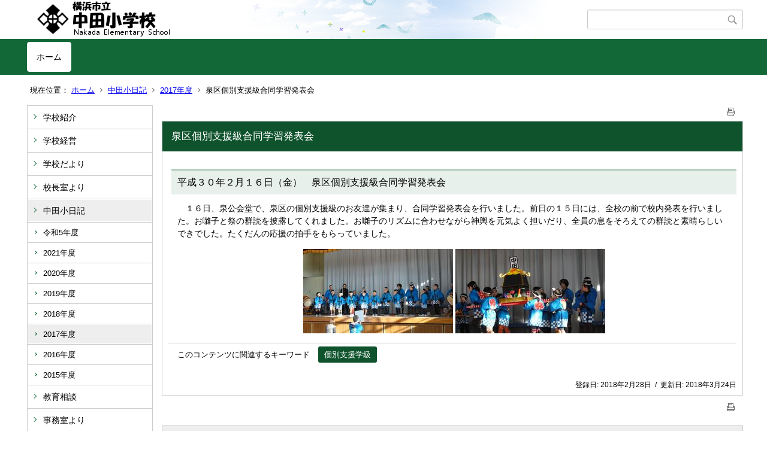

--- FILE ---
content_type: text/html;charset=UTF-8
request_url: https://www.edu.city.yokohama.lg.jp/school/es/nakada/index.cfm/1,3364,44,195,html
body_size: 9316
content:
<!DOCTYPE html>
<html lang="ja">
<head>

<meta http-equiv="x-ua-compatible" content="IE=edge">
<meta http-equiv="Content-Type" content="text/html; charset=UTF-8">
<meta http-equiv="Content-Script-Type" content="text/javascript">
<meta http-equiv="Content-Style-Type" content="text/css">
<meta name="viewport" content="width=device-width">


<!--[if lt IE 9]>
<script type="text/javascript" src="/school/es/nakada/designs/designA_green/html5.js"></script>
<style type="text/css">
article,aside,canvas,details,figcaption,figure,footer,header,hgroup,menu,nav,section,summary {display:block;}
</style>
<![endif]-->

<link id="cssMain" rel="stylesheet" type="text/css" href="/school/es/nakada/designs/designA_green/group.css" media="screen,print,projection,tv">

<link rel="shortcut icon" href="/school/es/nakada/designs/designA_green/favicon.ico">

<script type="text/javascript" src="/school/es/nakada/designs/designA_green/functions.js"></script>

<title>泉区個別支援級合同学習発表会 - 中田小学校</title>
<meta name="copyright" content="Copyright 2026 中田小学校">
<meta name="author" content=" 中田小学校">
<meta name="description" content=" ">
<meta name="keywords" content=" ">


	<meta property="og:site_name" content="中田小学校">
	<meta property="og:title" content="泉区個別支援級合同学習発表会 - 中田小学校">
	<meta property="og:description" content=" ">
	
			
			<meta property="og:url" content="https%3A%2F%2Fwww.edu.city.yokohama.lg.jp%2Fschool%2Fes%2Fnakada%2Findex.cfm%2F1%2C3364%2C44%2C195%2Chtml">
			<meta property="og:type" content="article">
		
	<meta property="og:image" content="https://www.edu.city.yokohama.lg.jp/school/es/nakada/images/og_image.png">


<link rel="stylesheet" type="text/css" href="/school/es/nakada/images/template/template.css">
<script type="text/javascript" src="/school/es/nakada/common/testemail.js"></script>

</head>
<body id="PageBody">

<div class="headerArea">
<header>
	<a name="page_top"><img src="/school/es/nakada/images/shim.gif" width="1" height="1" alt="ページの先頭です" title="ページの先頭です" class="voicenavi"></a>
	
	

	
	<div id="SiteTitle">
		<h1 id="TitleArea"><a href="/school/es/nakada/index.cfm/1,html" title="ホーム"><img src="/school/es/nakada/designs/designA_green/images/logo.png" alt="ホーム" id="TitleImage"></a><span class="invisible">中田小学校</span></h1>
					<form action="/school/es/nakada/common/search.cfm" method="post" id="SearchForm">
						<input type="hidden" name="csrfToken0" value="12BDE2659D9ACE58D7F8A1AA0B197883AAC9AE17">
						<input type="hidden" name="HomeSearch" value="yes">
						
						
							<input type="search" maxlength="255" name="Criteria" value="" class="searchInputBox" id="searchInputBox">
						
							<input type="image" name="search" src="/school/es/nakada/designs/designA_green/images/search.png" alt="検索" class="searchSubmitImage">
						
					</form>
				
		
		
		
		
	</div>

	
	
			
			<div id="GlobalNavigation">
				
				
				<nav id="globalPrimaryMenu">
					<h2 class="invisible">Group NAV</h2>
					<ul class="globalPrimaryMenu">
					<li class="globalPrimaryMenu" id="grp1"><a href="/school/es/nakada/index.cfm/1,html"  class="globalPrimaryMenuSelected" lang="ja">ホーム</a></li> 
					</ul>
				</nav>
				
		
			</div>
		
			
			<div id="BreadCrumbList">
				
				<nav class="BreadCrumbList">
					<h2 class="invisible">BreadCrumb</h2>
					<div id="drillmenuprefix">現在位置：</div> 
					
					<ul>
		
					<li><a href="/school/es/nakada/index.cfm/1,html">ホーム</a></li>
				
						<li><a href="/school/es/nakada/index.cfm/1,0,44,html">中田小日記</a></li>
					
						<li><a href="/school/es/nakada/index.cfm/1,0,44,195,html">2017年度</a></li>
					
			<li class="current">泉区個別支援級合同学習発表会</li>
		
					</ul>
				</nav>
			</div>
		
</header>
</div>


<div class="MainWrapper">

	
	
			
			<div id="Left">
				
				
			<div id="LocalNavigation">
		
			
			<nav>
				<h2 class="invisible">ホーム</h2> 
			
		<ul class="localPrimaryMenu">
	
						<li class="localPrimaryMenu" id="cat42">
							
								<a href="/school/es/nakada/index.cfm/1,0,42,html"  class="categoryMenu">学校紹介</a>
							
						</li>
					
						<li class="localPrimaryMenu" id="cat43">
							
								<a href="/school/es/nakada/index.cfm/1,0,43,html"  class="categoryMenu">学校経営</a>
							
						</li>
					
						<li class="localPrimaryMenu" id="cat52">
							
								<a href="/school/es/nakada/index.cfm/1,0,52,html"  class="categoryMenu">学校だより</a>
							
						</li>
					
						<li class="localPrimaryMenu" id="cat53">
							
								<a href="/school/es/nakada/index.cfm/1,0,53,html"  class="categoryMenu">校長室より</a>
							
						</li>
					
						<li class="localPrimaryMenu" id="cat44">
							
								<a href="/school/es/nakada/index.cfm/1,0,44,html"  class="categoryMenuSelected">中田小日記</a>
							<ul class="localSecondaryMenu">
									<li class="localSecondaryMenu" id="crg212">
										
											<a href="/school/es/nakada/index.cfm/1,0,44,212,html"  class="subCategoryMenu">令和5年度</a>
										
									</li>
								
									<li class="localSecondaryMenu" id="crg209">
										
											<a href="/school/es/nakada/index.cfm/1,0,44,209,html"  class="subCategoryMenu">2021年度</a>
										
									</li>
								
									<li class="localSecondaryMenu" id="crg201">
										
											<a href="/school/es/nakada/index.cfm/1,0,44,201,html"  class="subCategoryMenu">2020年度</a>
										
									</li>
								
									<li class="localSecondaryMenu" id="crg198">
										
											<a href="/school/es/nakada/index.cfm/1,0,44,198,html"  class="subCategoryMenu">2019年度</a>
										
									</li>
								
									<li class="localSecondaryMenu" id="crg196">
										
											<a href="/school/es/nakada/index.cfm/1,0,44,196,html"  class="subCategoryMenu">2018年度</a>
										
									</li>
								
									<li class="localSecondaryMenu" id="crg195">
										
											<a href="/school/es/nakada/index.cfm/1,0,44,195,html"  class="subCategoryMenuSelected">2017年度</a>
										
									</li>
								
									<li class="localSecondaryMenu" id="crg190">
										
											<a href="/school/es/nakada/index.cfm/1,0,44,190,html"  class="subCategoryMenu">2016年度</a>
										
									</li>
								
									<li class="localSecondaryMenu" id="crg188">
										
											<a href="/school/es/nakada/index.cfm/1,0,44,188,html"  class="subCategoryMenu">2015年度</a>
										
									</li>
								</ul>
						</li>
					
						<li class="localPrimaryMenu" id="cat55">
							
								<a href="/school/es/nakada/index.cfm/1,0,55,html"  class="categoryMenu">教育相談</a>
							
						</li>
					
						<li class="localPrimaryMenu" id="cat65">
							
								<a href="/school/es/nakada/index.cfm/1,0,65,html" title="事務室からのお知らせです。" class="categoryMenu">事務室より</a>
							
						</li>
					
						<li class="localPrimaryMenu" id="cat45">
							
								<a href="/school/es/nakada/index.cfm/1,0,45,html"  class="categoryMenu">災害時の対応</a>
							
						</li>
					
						<li class="localPrimaryMenu" id="cat61">
							
								<a href="/school/es/nakada/index.cfm/1,0,61,html"  class="categoryMenu">GIGAスクール構想</a>
							
						</li>
					
						<li class="localPrimaryMenu" id="cat62">
							
								<a href="/school/es/nakada/index.cfm/1,0,62,html"  class="categoryMenu">中田PTA</a>
							
						</li>
					
		</ul>
		
		</nav>
		</div> <div id="DynamicLeft"> <p>&nbsp;</p>
<h5 style="text-align: center">&nbsp;</h5>
<h4 style="text-align: center">リンク集</h4>
<p style="text-align: center"><a title="Y・Y NET" href="http://www.edu.city.yokohama.lg.jp/">Y・Y NET</a></p>
<p style="text-align: center"><a title="中田小マーチングバンドサポーターズクラブ" href="http://nmbspc.sakura.ne.jp/">中田小マーチングバンドサポーターズクラブ</a></p>
<p style="text-align: center">&nbsp;</p> 
		</div><!-- /DynamicLeft -->
	
				
			</div>
		
	

	
	<div id="Main">
		
		
		<div class="pageTopOption">
			
			<a href="javascript:msgWindow=window.open('/school/es/nakada/handlers/printcontent.cfm?GroupID=1&amp;ContentID=3364&amp;ThisPageURL=https%3A%2F%2Fwww%2Eedu%2Ecity%2Eyokohama%2Elg%2Ejp%2Fschool%2Fes%2Fnakada%2Findex%2Ecfm%2F1%2C3364%2C44%2C195%2Chtml&amp;EntryCode=4324', 'displayWindow', 'toolbar=no,location=no,directories=no,status=no,menubar=no,scrollbars=yes,resizable=yes,width=650,height=540').focus();" title="印刷 - 泉区個別支援級合同学習発表会">
				<img src="/school/es/nakada/designs/designA_green/images/print.gif" align="middle" alt="印刷 - 泉区個別支援級合同学習発表会" border="0">
				
			</a>
		</div>
	

			
			<div class="content">
					
					<section>
				
				<!-- Title -->
					
					<h2 class="titleOfContent">
						泉区個別支援級合同学習発表会 
					</h2>
					
				
				
				
				<div class="contentBodyBox"><div class="contentBody">
					<h4>平成３０年２月１６日（金）　泉区個別支援級合同学習発表会</h4>
<p>　１６日、泉公会堂で、泉区の個別支援級のお友達が集まり、合同学習発表会を行いました。前日の１５日には、全校の前で校内発表を行いました。お囃子と祭の群読を披露してくれました。お囃子のリズムに合わせながら神輿を元気よく担いだり、全員の息をそろえての群読と素晴らしいできでした。たくだんの応援の拍手をもらっていました。</p>
<p style="text-align: center"><img alt="校内発表" src="/school/es/nakada/images/content/3364/DSC05444.JPG" >&nbsp;<img alt="校内発表" src="/school/es/nakada/images/content/3364/DSC05446.JPG" ></p> 
			<div class="contentKeywordSearch">
				<span>このコンテンツに関連するキーワード</span>
				<ul>
					<li><a href="/school/es/nakada/keywords/index.cfm/1.-.kwstring.14.html" title="学校日記 &gt; 個別支援学級">個別支援学級</a></li> 
				</ul>
			</div>
		
				</div></div>
				
				
						<div class="contentDate">
								
								<span class="contentDatePublished">登録日:&nbsp;<time datetime="2018-02-28">2018年2月28日</time></span> <span class="contentDateSeparater">&nbsp;/&nbsp;</span> <span class="contentDateUpdated">更新日:&nbsp;<time datetime="2018-03-24">2018年3月24日</time></span>
								
						</div>
					
					
					</section>
			</div>
		
<div class="pageBottomOption">
	
			<a href="javascript:msgWindow=window.open('/school/es/nakada/handlers/printcontent.cfm?GroupID=1&amp;ContentID=3364&amp;ThisPageURL=https%3A%2F%2Fwww%2Eedu%2Ecity%2Eyokohama%2Elg%2Ejp%2Fschool%2Fes%2Fnakada%2Findex%2Ecfm%2F1%2C3364%2C44%2C195%2Chtml&amp;EntryCode=6417', 'displayWindow', 'toolbar=no,location=no,directories=no,status=no,menubar=no,scrollbars=yes,resizable=yes,width=650,height=540').focus();" title="印刷 - 泉区個別支援級合同学習発表会">
				<img src="/school/es/nakada/designs/designA_green/images/print.gif" align="middle" alt="印刷 - 泉区個別支援級合同学習発表会" border="0">
				
			</a>
		
</div>



<div class="contextPages">
		
		<div class="contextPagesTitle">
			このカテゴリー内の他のページ
		</div>
		
	<ol class="contextPagesList">
		
					<li>
						
							<a href="/school/es/nakada/index.cfm/1,3422,44,195,html" >
								桜満開
							</a>
						
					</li>
				
					<li>
						
							<a href="/school/es/nakada/index.cfm/1,3419,44,195,html" >
								離・退任式
							</a>
						
					</li>
				
					<li>
						
							<a href="/school/es/nakada/index.cfm/1,3418,44,195,html" >
								あゆみ配付
							</a>
						
					</li>
				
					<li>
						
							<a href="/school/es/nakada/index.cfm/1,3417,44,195,html" >
								修了式
							</a>
						
					</li>
				
					<li>
						
							<a href="/school/es/nakada/index.cfm/1,3416,44,195,html" >
								年度末大掃除
							</a>
						
					</li>
				
					<li>
						
							<a href="/school/es/nakada/index.cfm/1,3415,44,195,html" >
								卒業証書授与式
							</a>
						
					</li>
				
					<li>
						
							<a href="/school/es/nakada/index.cfm/1,3414,44,195,html" >
								卒業生を送る会
							</a>
						
					</li>
				
					<li>
						
							<a href="/school/es/nakada/index.cfm/1,3413,44,195,html" >
								スポーツクラブ卒業記念交流試合
							</a>
						
					</li>
				
					<li>
						
							<a href="/school/es/nakada/index.cfm/1,3412,44,195,html" >
								卒業式予行練習
							</a>
						
					</li>
				
					<li>
						
							<a href="/school/es/nakada/index.cfm/1,3411,44,195,html" >
								ホタルの幼虫放流
							</a>
						
					</li>
				
					<li>
						
							<a href="/school/es/nakada/index.cfm/1,3400,44,195,html" >
								校長先生と卒業記念会食
							</a>
						
					</li>
				
					<li>
						
							<a href="/school/es/nakada/index.cfm/1,3398,44,195,html" >
								６年　卒業を祝う会
							</a>
						
					</li>
				
					<li>
						
							<a href="/school/es/nakada/index.cfm/1,3397,44,195,html" >
								６年生ありがとうの会
							</a>
						
					</li>
				
					<li>
						
							<a href="/school/es/nakada/index.cfm/1,3396,44,195,html" >
								PTA総会・学校評価報告会
							</a>
						
					</li>
				
					<li>
						
							<a href="/school/es/nakada/index.cfm/1,3395,44,195,html" >
								音楽朝会　２月
							</a>
						
					</li>
				
					<li>
						
							<a href="/school/es/nakada/index.cfm/1,3393,44,195,html" >
								６年　バイキング給食
							</a>
						
					</li>
				
					<li>
						
							<a href="/school/es/nakada/index.cfm/1,3391,44,195,html" >
								国際理解教室閉講式
							</a>
						
					</li>
				
					<li>
						
							<a href="/school/es/nakada/index.cfm/1,3387,44,195,html" >
								授業参観・懇談会
							</a>
						
					</li>
				
					<li>
						
							<a href="/school/es/nakada/index.cfm/1,3378,44,195,html" >
								図書ボラありがとうの会
							</a>
						
					</li>
				
					<li>
						
							<a href="/school/es/nakada/index.cfm/1,3376,44,195,html" >
								４年　神奈川県警本部見学
							</a>
						
					</li>
				
					<li>
						
							<a href="/school/es/nakada/index.cfm/1,3373,44,195,html" >
								避難訓練（予告なし）
							</a>
						
					</li>
				
					<li>
						
							<a href="/school/es/nakada/index.cfm/1,3371,44,195,html" >
								さわやか班活動（苗植え）
							</a>
						
					</li>
				
					<li>
						
							<a href="/school/es/nakada/index.cfm/1,3366,44,195,html" >
								第２回　学校保健委員会
							</a>
						
					</li>
				
					<li>
						
							<a href="/school/es/nakada/index.cfm/1,3365,44,195,html" >
								１年　マラソン大会
							</a>
						
					</li>
				
					<li class="current">泉区個別支援級合同学習発表会</li>
				
					<li>
						
							<a href="/school/es/nakada/index.cfm/1,3362,44,195,html" >
								5年　マラソン大会
							</a>
						
					</li>
				
					<li>
						
							<a href="/school/es/nakada/index.cfm/1,3359,44,195,html" >
								縄跳び大会
							</a>
						
					</li>
				
					<li>
						
							<a href="/school/es/nakada/index.cfm/1,3356,44,195,html" >
								２年　マラソン大会
							</a>
						
					</li>
				
					<li>
						
							<a href="/school/es/nakada/index.cfm/1,3351,44,195,html" >
								３年　みなみ郷土資料室見学
							</a>
						
					</li>
				
					<li>
						
							<a href="/school/es/nakada/index.cfm/1,3350,44,195,html" >
								地域の方への感謝の会
							</a>
						
					</li>
				
					<li>
						
							<a href="/school/es/nakada/index.cfm/1,3349,44,195,html" >
								横浜市学力・学習状況調査
							</a>
						
					</li>
				
					<li>
						
							<a href="/school/es/nakada/index.cfm/1,3348,44,195,html" >
								６年　マラソン大会
							</a>
						
					</li>
				
					<li>
						
							<a href="/school/es/nakada/index.cfm/1,3341,44,195,html" >
								５年　もちつき
							</a>
						
					</li>
				
					<li>
						
							<a href="/school/es/nakada/index.cfm/1,3340,44,195,html" >
								新１年生保護者説明会
							</a>
						
					</li>
				
					<li>
						
							<a href="/school/es/nakada/index.cfm/1,3339,44,195,html" >
								４年マラソン大会
							</a>
						
					</li>
				
					<li>
						
							<a href="/school/es/nakada/index.cfm/1,3336,44,195,html" >
								カレーレストラン
							</a>
						
					</li>
				
					<li>
						
							<a href="/school/es/nakada/index.cfm/1,3330,44,195,html" >
								4年　共働舎パン作り教室
							</a>
						
					</li>
				
					<li>
						
							<a href="/school/es/nakada/index.cfm/1,3329,44,195,html" >
								6年　選挙フォーラム
							</a>
						
					</li>
				
					<li>
						
							<a href="/school/es/nakada/index.cfm/1,3328,44,195,html" >
								雪の中田小学校
							</a>
						
					</li>
				
					<li>
						
							<a href="/school/es/nakada/index.cfm/1,3324,44,195,html" >
								中田中生徒職業体験
							</a>
						
					</li>
				
					<li>
						
							<a href="/school/es/nakada/index.cfm/1,3323,44,195,html" >
								地域授業公開
							</a>
						
					</li>
				
					<li>
						
							<a href="/school/es/nakada/index.cfm/1,3320,44,195,html" >
								泉区一斉授業研究会
							</a>
						
					</li>
				
					<li>
						
							<a href="/school/es/nakada/index.cfm/1,3319,44,195,html" >
								避難訓練
							</a>
						
					</li>
				
					<li>
						
							<a href="/school/es/nakada/index.cfm/1,3311,44,195,html" >
								携帯電話教室
							</a>
						
					</li>
				
					<li>
						
							<a href="/school/es/nakada/index.cfm/1,3309,44,195,html" >
								中田囃子鑑賞会
							</a>
						
					</li>
				
					<li>
						
							<a href="/school/es/nakada/index.cfm/1,3308,44,195,html" >
								6年　東京見学
							</a>
						
					</li>
				
					<li>
						
							<a href="/school/es/nakada/index.cfm/1,3302,44,195,html" >
								中田新春健康マラソン大会
							</a>
						
					</li>
				
					<li>
						
							<a href="/school/es/nakada/index.cfm/1,3301,44,195,html" >
								書き初め４・６年
							</a>
						
					</li>
				
					<li>
						
							<a href="/school/es/nakada/index.cfm/1,3293,44,195,html" >
								書き初め３・５年
							</a>
						
					</li>
				
					<li>
						
							<a href="/school/es/nakada/index.cfm/1,3291,44,195,html" >
								後期後半スタート
							</a>
						
					</li>
				
					<li>
						
							<a href="/school/es/nakada/index.cfm/1,3290,44,195,html" >
								明日から冬休み
							</a>
						
					</li>
				
					<li>
						
							<a href="/school/es/nakada/index.cfm/1,3289,44,195,html" >
								第２回ねっこカップ
							</a>
						
					</li>
				
					<li>
						
							<a href="/school/es/nakada/index.cfm/1,3286,44,195,html" >
								租税教室　６年
							</a>
						
					</li>
				
					<li>
						
							<a href="/school/es/nakada/index.cfm/1,3285,44,195,html" >
								音楽朝会　１２月
							</a>
						
					</li>
				
					<li>
						
							<a href="/school/es/nakada/index.cfm/1,3283,44,195,html" >
								マーチングバンド全国大会　金賞
							</a>
						
					</li>
				
					<li>
						
							<a href="/school/es/nakada/index.cfm/1,3276,44,195,html" >
								マーチング　地域の皆様に感謝
							</a>
						
					</li>
				
					<li>
						
							<a href="/school/es/nakada/index.cfm/1,3275,44,195,html" >
								ラグビー選手学校訪問
							</a>
						
					</li>
				
					<li>
						
							<a href="/school/es/nakada/index.cfm/1,3274,44,195,html" >
								共働舎パン作り
							</a>
						
					</li>
				
					<li>
						
							<a href="/school/es/nakada/index.cfm/1,3270,44,195,html" >
								二者面談
							</a>
						
					</li>
				
					<li>
						
							<a href="/school/es/nakada/index.cfm/1,3269,44,195,html" >
								人権講演会
							</a>
						
					</li>
				
					<li>
						
							<a href="/school/es/nakada/index.cfm/1,3267,44,195,html" >
								ダブルダッチ・デモンストレーション
							</a>
						
					</li>
				
					<li>
						
							<a href="/school/es/nakada/index.cfm/1,3264,44,195,html" >
								中田小地域防災拠点訓練
							</a>
						
					</li>
				
					<li>
						
							<a href="/school/es/nakada/index.cfm/1,3247,44,195,html" >
								中田っ子発表会
							</a>
						
					</li>
				
					<li>
						
							<a href="/school/es/nakada/index.cfm/1,3246,44,195,html" >
								５年　区球技大会
							</a>
						
					</li>
				
					<li>
						
							<a href="/school/es/nakada/index.cfm/1,3245,44,195,html" >
								サツマイモパーティー
							</a>
						
					</li>
				
					<li>
						
							<a href="/school/es/nakada/index.cfm/1,3237,44,195,html" >
								中田地区ふれあいコンサート
							</a>
						
					</li>
				
					<li>
						
							<a href="/school/es/nakada/index.cfm/1,3235,44,195,html" >
								獣医師による学校訪問
							</a>
						
					</li>
				
					<li>
						
							<a href="/school/es/nakada/index.cfm/1,3232,44,195,html" >
								避難訓練
							</a>
						
					</li>
				
					<li>
						
							<a href="/school/es/nakada/index.cfm/1,3231,44,195,html" >
								１・６年交流給食
							</a>
						
					</li>
				
					<li>
						
							<a href="/school/es/nakada/index.cfm/1,3229,44,195,html" >
								音楽朝会　１１月
							</a>
						
					</li>
				
					<li>
						
							<a href="/school/es/nakada/index.cfm/1,3228,44,195,html" >
								第６７回横浜市小学校体育大会
							</a>
						
					</li>
				
					<li>
						
							<a href="/school/es/nakada/index.cfm/1,3224,44,195,html" >
								祝　５万アクセス！
							</a>
						
					</li>
				
					<li>
						
							<a href="/school/es/nakada/index.cfm/1,3222,44,195,html" >
								中田中とのクラブ交流
							</a>
						
					</li>
				
					<li>
						
							<a href="/school/es/nakada/index.cfm/1,3219,44,195,html" >
								就学時健康診断
							</a>
						
					</li>
				
					<li>
						
							<a href="/school/es/nakada/index.cfm/1,3218,44,195,html" >
								個別支援級スポーツ交流会
							</a>
						
					</li>
				
					<li>
						
							<a href="/school/es/nakada/index.cfm/1,3217,44,195,html" >
								落ち葉拾い
							</a>
						
					</li>
				
					<li>
						
							<a href="/school/es/nakada/index.cfm/1,3216,44,195,html" >
								横浜市球技大会（サッカー）
							</a>
						
					</li>
				
					<li>
						
							<a href="/school/es/nakada/index.cfm/1,3215,44,195,html" >
								交通安全朝会
							</a>
						
					</li>
				
					<li>
						
							<a href="/school/es/nakada/index.cfm/1,3214,44,195,html" >
								中田連合文化祭
							</a>
						
					</li>
				
					<li>
						
							<a href="/school/es/nakada/index.cfm/1,3212,44,195,html" >
								５年　東中田小との交流試合
							</a>
						
					</li>
				
					<li>
						
							<a href="/school/es/nakada/index.cfm/1,3210,44,195,html" >
								中田中英語出前授業
							</a>
						
					</li>
				
					<li>
						
							<a href="/school/es/nakada/index.cfm/1,3208,44,195,html" >
								２年　マリノス食育キャラバン
							</a>
						
					</li>
				
					<li>
						
							<a href="/school/es/nakada/index.cfm/1,3207,44,195,html" >
								２年　さつまいもの調理
							</a>
						
					</li>
				
					<li>
						
							<a href="/school/es/nakada/index.cfm/1,3203,44,195,html" >
								５年　稲刈り
							</a>
						
					</li>
				
					<li>
						
							<a href="/school/es/nakada/index.cfm/1,3202,44,195,html" >
								授業参観
							</a>
						
					</li>
				
					<li>
						
							<a href="/school/es/nakada/index.cfm/1,3201,44,195,html" >
								マーチングバンド関東大会　金賞
							</a>
						
					</li>
				
					<li>
						
							<a href="/school/es/nakada/index.cfm/1,3199,44,195,html" >
								泉区児童音楽会
							</a>
						
					</li>
				
					<li>
						
							<a href="/school/es/nakada/index.cfm/1,3198,44,195,html" >
								個別　さつまいもの収穫
							</a>
						
					</li>
				
					<li>
						
							<a href="/school/es/nakada/index.cfm/1,3196,44,195,html" >
								不審者対応訓練
							</a>
						
					</li>
				
					<li>
						
							<a href="/school/es/nakada/index.cfm/1,3195,44,195,html" >
								音楽朝会１０月
							</a>
						
					</li>
				
					<li>
						
							<a href="/school/es/nakada/index.cfm/1,3193,44,195,html" >
								２年　サツマイモの収穫
							</a>
						
					</li>
				
					<li>
						
							<a href="/school/es/nakada/index.cfm/1,3188,44,195,html" >
								１年　秋となかよし
							</a>
						
					</li>
				
					<li>
						
							<a href="/school/es/nakada/index.cfm/1,3185,44,195,html" >
								個別支援級合同宿泊学習２
							</a>
						
					</li>
				
					<li>
						
							<a href="/school/es/nakada/index.cfm/1,3184,44,195,html" >
								個別支援級合同宿泊学習１
							</a>
						
					</li>
				
					<li>
						
							<a href="/school/es/nakada/index.cfm/1,3177,44,195,html" >
								なかよし大運動会６
							</a>
						
					</li>
				
					<li>
						
							<a href="/school/es/nakada/index.cfm/1,3174,44,195,html" >
								さわやか大運動会５
							</a>
						
					</li>
				
					<li>
						
							<a href="/school/es/nakada/index.cfm/1,3173,44,195,html" >
								さわやか大運動会４
							</a>
						
					</li>
				
					<li>
						
							<a href="/school/es/nakada/index.cfm/1,3172,44,195,html" >
								さわやか大運動会３
							</a>
						
					</li>
				
					<li>
						
							<a href="/school/es/nakada/index.cfm/1,3163,44,195,html" >
								さわやか大運動会２
							</a>
						
					</li>
				
					<li>
						
							<a href="/school/es/nakada/index.cfm/1,3162,44,195,html" >
								さわやか大運動会１
							</a>
						
					</li>
				
					<li>
						
							<a href="/school/es/nakada/index.cfm/1,3161,44,195,html" >
								３年　スーパーマーケット見学
							</a>
						
					</li>
				
					<li>
						
							<a href="/school/es/nakada/index.cfm/1,3159,44,195,html" >
								運動会本日開催
							</a>
						
					</li>
				
					<li>
						
							<a href="/school/es/nakada/index.cfm/1,3154,44,195,html" >
								運動会前日準備
							</a>
						
					</li>
				
					<li>
						
							<a href="/school/es/nakada/index.cfm/1,3149,44,195,html" >
								運動会全体練習３
							</a>
						
					</li>
				
					<li>
						
							<a href="/school/es/nakada/index.cfm/1,3146,44,195,html" >
								運動会全体練習２
							</a>
						
					</li>
				
					<li>
						
							<a href="/school/es/nakada/index.cfm/1,3145,44,195,html" >
								運動会練習参観
							</a>
						
					</li>
				
					<li>
						
							<a href="/school/es/nakada/index.cfm/1,3141,44,195,html" >
								後期始業式
							</a>
						
					</li>
				
					<li>
						
							<a href="/school/es/nakada/index.cfm/1,3130,44,195,html" >
								前期あゆみ
							</a>
						
					</li>
				
					<li>
						
							<a href="/school/es/nakada/index.cfm/1,3129,44,195,html" >
								前期終業式
							</a>
						
					</li>
				
					<li>
						
							<a href="/school/es/nakada/index.cfm/1,3127,44,195,html" >
								運動会全体練習１
							</a>
						
					</li>
				
					<li>
						
							<a href="/school/es/nakada/index.cfm/1,3126,44,195,html" >
								家庭科ボランティア
							</a>
						
					</li>
				
					<li>
						
							<a href="/school/es/nakada/index.cfm/1,3124,44,195,html" >
								３年　中田ふれあい祭
							</a>
						
					</li>
				
					<li>
						
							<a href="/school/es/nakada/index.cfm/1,3121,44,195,html" >
								児童生徒交流日
							</a>
						
					</li>
				
					<li>
						
							<a href="/school/es/nakada/index.cfm/1,3112,44,195,html" >
								音楽朝会９月
							</a>
						
					</li>
				
					<li>
						
							<a href="/school/es/nakada/index.cfm/1,3109,44,195,html" >
								秋季市小学校陸上運動記録会
							</a>
						
					</li>
				
					<li>
						
							<a href="/school/es/nakada/index.cfm/1,3107,44,195,html" >
								神奈川県マーチングバンドフェスティバル
							</a>
						
					</li>
				
					<li>
						
							<a href="/school/es/nakada/index.cfm/1,3103,44,195,html" >
								中田音頭講習会
							</a>
						
					</li>
				
					<li>
						
							<a href="/school/es/nakada/index.cfm/1,3101,44,195,html" >
								創立記念朝会
							</a>
						
					</li>
				
					<li>
						
							<a href="/school/es/nakada/index.cfm/1,3099,44,195,html" >
								小中一貫授業参観
							</a>
						
					</li>
				
					<li>
						
							<a href="/school/es/nakada/index.cfm/1,3096,44,195,html" >
								運動会キャラクター
							</a>
						
					</li>
				
					<li>
						
							<a href="/school/es/nakada/index.cfm/1,3094,44,195,html" >
								さわやか大運動会係活動
							</a>
						
					</li>
				
					<li>
						
							<a href="/school/es/nakada/index.cfm/1,3090,44,195,html" >
								さわやか班遊び
							</a>
						
					</li>
				
					<li>
						
							<a href="/school/es/nakada/index.cfm/1,3084,44,195,html" >
								5年　富士五湖宿泊体験学習　2日目
							</a>
						
					</li>
				
					<li>
						
							<a href="/school/es/nakada/index.cfm/1,3082,44,195,html" >
								5年　富士五湖宿泊体験学習　１日目
							</a>
						
					</li>
				
					<li>
						
							<a href="/school/es/nakada/index.cfm/1,3078,44,195,html" >
								マーチング　ドリル初披露
							</a>
						
					</li>
				
					<li>
						
							<a href="/school/es/nakada/index.cfm/1,3077,44,195,html" >
								校庭除草
							</a>
						
					</li>
				
					<li>
						
							<a href="/school/es/nakada/index.cfm/1,3074,44,195,html" >
								１年　水遊び
							</a>
						
					</li>
				
					<li>
						
							<a href="/school/es/nakada/index.cfm/1,3071,44,195,html" >
								総合防災訓練
							</a>
						
					</li>
				
					<li>
						
							<a href="/school/es/nakada/index.cfm/1,3067,44,195,html" >
								運動会に向けた記録会
							</a>
						
					</li>
				
					<li>
						
							<a href="/school/es/nakada/index.cfm/1,3064,44,195,html" >
								４年　中田消防出張所見学
							</a>
						
					</li>
				
					<li>
						
							<a href="/school/es/nakada/index.cfm/1,3060,44,195,html" >
								前期後半が始まりました
							</a>
						
					</li>
				
					<li>
						
							<a href="/school/es/nakada/index.cfm/1,3056,44,195,html" >
								サマーフェスティバル
							</a>
						
					</li>
				
					<li>
						
							<a href="/school/es/nakada/index.cfm/1,3055,44,195,html" >
								横浜市小学校水泳大会
							</a>
						
					</li>
				
					<li>
						
							<a href="/school/es/nakada/index.cfm/1,3050,44,195,html" >
								泉区水泳大会
							</a>
						
					</li>
				
					<li>
						
							<a href="/school/es/nakada/index.cfm/1,3045,44,195,html" >
								マーチング夏季練習
							</a>
						
					</li>
				
					<li>
						
							<a href="/school/es/nakada/index.cfm/1,3043,44,195,html" >
								夏休み水泳教室
							</a>
						
					</li>
				
					<li>
						
							<a href="/school/es/nakada/index.cfm/1,3042,44,195,html" >
								明日から夏休み
							</a>
						
					</li>
				
					<li>
						
							<a href="/school/es/nakada/index.cfm/1,3036,44,195,html" >
								大掃除
							</a>
						
					</li>
				
					<li>
						
							<a href="/school/es/nakada/index.cfm/1,3033,44,195,html" >
								いきいきキッズ
							</a>
						
					</li>
				
					<li>
						
							<a href="/school/es/nakada/index.cfm/1,3030,44,195,html" >
								第１回ねっこカップ
							</a>
						
					</li>
				
					<li>
						
							<a href="/school/es/nakada/index.cfm/1,3021,44,195,html" >
								三校合同懇話会
							</a>
						
					</li>
				
					<li>
						
							<a href="/school/es/nakada/index.cfm/1,3020,44,195,html" >
								集会～新聞ボール運び～
							</a>
						
					</li>
				
					<li>
						
							<a href="/school/es/nakada/index.cfm/1,3009,44,195,html" >
								津波学習
							</a>
						
					</li>
				
					<li>
						
							<a href="/school/es/nakada/index.cfm/1,3008,44,195,html" >
								泉区陸上競技選手権大会
							</a>
						
					</li>
				
					<li>
						
							<a href="/school/es/nakada/index.cfm/1,3005,44,195,html" >
								三者面談
							</a>
						
					</li>
				
					<li>
						
							<a href="/school/es/nakada/index.cfm/1,3002,44,195,html" >
								音楽朝会　７月
							</a>
						
					</li>
				
					<li>
						
							<a href="/school/es/nakada/index.cfm/1,3000,44,195,html" >
								ラッキースター給食
							</a>
						
					</li>
				
					<li>
						
							<a href="/school/es/nakada/index.cfm/1,2993,44,195,html" >
								さわやか班遊び
							</a>
						
					</li>
				
					<li>
						
							<a href="/school/es/nakada/index.cfm/1,2991,44,195,html" >
								１年図工　てでさわってかくのきもちいい！
							</a>
						
					</li>
				
					<li>
						
							<a href="/school/es/nakada/index.cfm/1,2990,44,195,html" >
								交通安全教室
							</a>
						
					</li>
				
					<li>
						
							<a href="/school/es/nakada/index.cfm/1,2988,44,195,html" >
								１年　ズーラシア遠足
							</a>
						
					</li>
				
					<li>
						
							<a href="/school/es/nakada/index.cfm/1,2985,44,195,html" >
								国際平和スピーチコンテスト泉区大会
							</a>
						
					</li>
				
					<li>
						
							<a href="/school/es/nakada/index.cfm/1,2984,44,195,html" >
								2年新江ノ島水族館遠足
							</a>
						
					</li>
				
					<li>
						
							<a href="/school/es/nakada/index.cfm/1,2983,44,195,html" >
								校内重点研研究授業
							</a>
						
					</li>
				
					<li>
						
							<a href="/school/es/nakada/index.cfm/1,2982,44,195,html" >
								校庭除草
							</a>
						
					</li>
				
					<li>
						
							<a href="/school/es/nakada/index.cfm/1,2981,44,195,html" >
								学校保健委員会
							</a>
						
					</li>
				
					<li>
						
							<a href="/school/es/nakada/index.cfm/1,2971,44,195,html" >
								２年　そら豆の皮むき
							</a>
						
					</li>
				
					<li>
						
							<a href="/school/es/nakada/index.cfm/1,2970,44,195,html" >
								４年　社会科見学
							</a>
						
					</li>
				
					<li>
						
							<a href="/school/es/nakada/index.cfm/1,2969,44,195,html" >
								音楽朝会　６月
							</a>
						
					</li>
				
					<li>
						
							<a href="/school/es/nakada/index.cfm/1,2968,44,195,html" >
								初泳ぎ
							</a>
						
					</li>
				
					<li>
						
							<a href="/school/es/nakada/index.cfm/1,2963,44,195,html" >
								さわやかオリエンテーリング
							</a>
						
					</li>
				
					<li>
						
							<a href="/school/es/nakada/index.cfm/1,2958,44,195,html" >
								防犯教室
							</a>
						
					</li>
				
					<li>
						
							<a href="/school/es/nakada/index.cfm/1,2957,44,195,html" >
								おはし名人になろう
							</a>
						
					</li>
				
					<li>
						
							<a href="/school/es/nakada/index.cfm/1,2956,44,195,html" >
								土曜参観・体験型防災教室
							</a>
						
					</li>
				
					<li>
						
							<a href="/school/es/nakada/index.cfm/1,2946,44,195,html" >
								1年　水泳学習を始めました
							</a>
						
					</li>
				
					<li>
						
							<a href="/school/es/nakada/index.cfm/1,2944,44,195,html" >
								３年　こども自然公園遠足
							</a>
						
					</li>
				
					<li>
						
							<a href="/school/es/nakada/index.cfm/1,2941,44,195,html" >
								教育実習
							</a>
						
					</li>
				
					<li>
						
							<a href="/school/es/nakada/index.cfm/1,2932,44,195,html" >
								プール開き
							</a>
						
					</li>
				
					<li>
						
							<a href="/school/es/nakada/index.cfm/1,2930,44,195,html" >
								PTA総会・学校説明会
							</a>
						
					</li>
				
					<li>
						
							<a href="/school/es/nakada/index.cfm/1,2929,44,195,html" >
								日光修学旅行２
							</a>
						
					</li>
				
					<li>
						
							<a href="/school/es/nakada/index.cfm/1,2928,44,195,html" >
								日光修学旅行１
							</a>
						
					</li>
				
					<li>
						
							<a href="/school/es/nakada/index.cfm/1,2927,44,195,html" >
								タウンニュース
							</a>
						
					</li>
				
					<li>
						
							<a href="/school/es/nakada/index.cfm/1,2922,44,195,html" >
								４年　上郷宿泊体験学習
							</a>
						
					</li>
				
					<li>
						
							<a href="/school/es/nakada/index.cfm/1,2921,44,195,html" >
								４年　上郷宿泊体験学習
							</a>
						
					</li>
				
					<li>
						
							<a href="/school/es/nakada/index.cfm/1,2919,44,195,html" >
								通学路安全点検
							</a>
						
					</li>
				
					<li>
						
							<a href="/school/es/nakada/index.cfm/1,2918,44,195,html" >
								心肺蘇生法研修
							</a>
						
					</li>
				
					<li>
						
							<a href="/school/es/nakada/index.cfm/1,2916,44,195,html" >
								3年　まち探検
							</a>
						
					</li>
				
					<li>
						
							<a href="/school/es/nakada/index.cfm/1,2911,44,195,html" >
								引き渡し訓練
							</a>
						
					</li>
				
					<li>
						
							<a href="/school/es/nakada/index.cfm/1,2901,44,195,html" >
								５年　代掻き
							</a>
						
					</li>
				
					<li>
						
							<a href="/school/es/nakada/index.cfm/1,2897,44,195,html" >
								横浜開港記念日
							</a>
						
					</li>
				
					<li>
						
							<a href="/school/es/nakada/index.cfm/1,2895,44,195,html" >
								お花ばたけ大作戦
							</a>
						
					</li>
				
					<li>
						
							<a href="/school/es/nakada/index.cfm/1,2894,44,195,html" >
								さわやか班集会
							</a>
						
					</li>
				
					<li>
						
							<a href="/school/es/nakada/index.cfm/1,2893,44,195,html" >
								青星寮カレー
							</a>
						
					</li>
				
					<li>
						
							<a href="/school/es/nakada/index.cfm/1,2888,44,195,html" >
								さわやか班活動スタート
							</a>
						
					</li>
				
					<li>
						
							<a href="/school/es/nakada/index.cfm/1,2887,44,195,html" >
								音楽朝会　５月
							</a>
						
					</li>
				
					<li>
						
							<a href="/school/es/nakada/index.cfm/1,2881,44,195,html" >
								２年　ミニトマトの苗植え
							</a>
						
					</li>
				
					<li>
						
							<a href="/school/es/nakada/index.cfm/1,2880,44,195,html" >
								Singapore Times
							</a>
						
					</li>
				
					<li>
						
							<a href="/school/es/nakada/index.cfm/1,2877,44,195,html" >
								体力テスト
							</a>
						
					</li>
				
					<li>
						
							<a href="/school/es/nakada/index.cfm/1,2867,44,195,html" >
								なかよし農園　苗植え
							</a>
						
					</li>
				
					<li>
						
							<a href="/school/es/nakada/index.cfm/1,2866,44,195,html" >
								横浜市歴史博物館見学
							</a>
						
					</li>
				
					<li>
						
							<a href="/school/es/nakada/index.cfm/1,2864,44,195,html" >
								なかよし農園スタート
							</a>
						
					</li>
				
					<li>
						
							<a href="/school/es/nakada/index.cfm/1,2862,44,195,html" >
								3年　大豆の種まき
							</a>
						
					</li>
				
					<li>
						
							<a href="/school/es/nakada/index.cfm/1,2861,44,195,html" >
								2年　「ふきのとう」音読発表会
							</a>
						
					</li>
				
					<li>
						
							<a href="/school/es/nakada/index.cfm/1,2860,44,195,html" >
								家庭訪問
							</a>
						
					</li>
				
					<li>
						
							<a href="/school/es/nakada/index.cfm/1,2856,44,195,html" >
								じゃんけん列車
							</a>
						
					</li>
				
					<li>
						
							<a href="/school/es/nakada/index.cfm/1,2855,44,195,html" >
								レッドキャップス
							</a>
						
					</li>
				
					<li>
						
							<a href="/school/es/nakada/index.cfm/1,2854,44,195,html" >
								音楽朝会　４月
							</a>
						
					</li>
				
					<li>
						
							<a href="/school/es/nakada/index.cfm/1,2851,44,195,html" >
								JAはまっこ直売所
							</a>
						
					</li>
				
					<li>
						
							<a href="/school/es/nakada/index.cfm/1,2850,44,195,html" >
								市電に乗りたい！！
							</a>
						
					</li>
				
					<li>
						
							<a href="/school/es/nakada/index.cfm/1,2849,44,195,html" >
								泉区合同交流会
							</a>
						
					</li>
				
					<li>
						
							<a href="/school/es/nakada/index.cfm/1,2848,44,195,html" >
								YICAスタート
							</a>
						
					</li>
				
					<li>
						
							<a href="/school/es/nakada/index.cfm/1,2835,44,195,html" >
								避難訓練
							</a>
						
					</li>
				
					<li>
						
							<a href="/school/es/nakada/index.cfm/1,2834,44,195,html" >
								委員会紹介
							</a>
						
					</li>
				
					<li>
						
							<a href="/school/es/nakada/index.cfm/1,2833,44,195,html" >
								全国学力・学習状況調査
							</a>
						
					</li>
				
					<li>
						
							<a href="/school/es/nakada/index.cfm/1,2832,44,195,html" >
								学援隊・レッドキャップス紹介
							</a>
						
					</li>
				
					<li>
						
							<a href="/school/es/nakada/index.cfm/1,2831,44,195,html" >
								授業参観・懇談会
							</a>
						
					</li>
				
					<li>
						
							<a href="/school/es/nakada/index.cfm/1,2830,44,195,html" >
								1年生を迎える会
							</a>
						
					</li>
				
					<li>
						
							<a href="/school/es/nakada/index.cfm/1,2829,44,195,html" >
								登校班編成
							</a>
						
					</li>
				
					<li>
						
							<a href="/school/es/nakada/index.cfm/1,2826,44,195,html" >
								登校班長・副班長会議
							</a>
						
					</li>
				
					<li>
						
							<a href="/school/es/nakada/index.cfm/1,2825,44,195,html" >
								中田小の桜
							</a>
						
					</li>
				
					<li>
						
							<a href="/school/es/nakada/index.cfm/1,2821,44,195,html" >
								離任式
							</a>
						
					</li>
				
					<li>
						
							<a href="/school/es/nakada/index.cfm/1,2819,44,195,html" >
								大掃除
							</a>
						
					</li>
				
					<li>
						
							<a href="/school/es/nakada/index.cfm/1,2818,44,195,html" >
								着任式・始業式
							</a>
						
					</li>
				
					<li>
						
							<a href="/school/es/nakada/index.cfm/1,2817,44,195,html" >
								２年　入学式アトラクション
							</a>
						
					</li>
				
					<li>
						
							<a href="/school/es/nakada/index.cfm/1,2816,44,195,html" >
								入学式
							</a>
						
					</li>
				
					<li>
						
							<a href="/school/es/nakada/index.cfm/1,2799,44,195,html" >
								６年　新年度準備
							</a>
						
					</li>
				
	</ol>
</div>

<!-- AssetNow ::: End page content -->




</div><!-- /id="Main"> -->




</div>




	<div class="footerArea">
		<footer>
			
		<nav id="SiteNavigation">
			<h2 class="invisible">Site Navigation</h2>
			<ul class="footer">
				
					<li><h2>中田小学校</h2></li>
					
							<li>
								
									<a href="/school/es/nakada/index.cfm/1,1200,2,html" >プライバシーポリシー</a>
								
							</li>
						
							<li>
								
									<a href="/school/es/nakada/index.cfm/1,1197,2,html" >著作権情報</a>
								
							</li>
						
					<li>
						
							<a href="/school/es/nakada/index.cfm?sitemap=1,3364,44,195,html">サイトマップ</a>
						
					</li>
				
			</ul>
		</nav>
		
		</footer>
	</div>


</body>
</html>